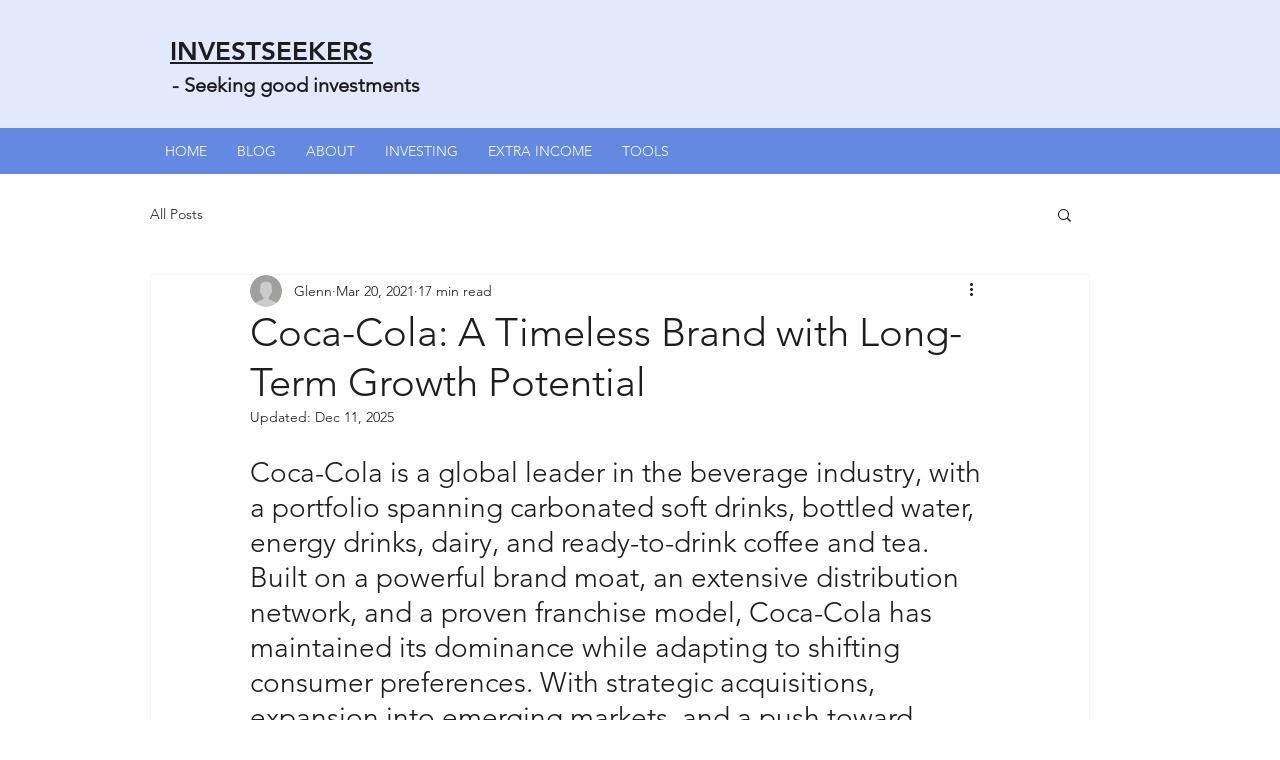

--- FILE ---
content_type: text/html; charset=utf-8
request_url: https://www.google.com/recaptcha/api2/aframe
body_size: 266
content:
<!DOCTYPE HTML><html><head><meta http-equiv="content-type" content="text/html; charset=UTF-8"></head><body><script nonce="yDBqtVgtLctD4N1QaMeVOA">/** Anti-fraud and anti-abuse applications only. See google.com/recaptcha */ try{var clients={'sodar':'https://pagead2.googlesyndication.com/pagead/sodar?'};window.addEventListener("message",function(a){try{if(a.source===window.parent){var b=JSON.parse(a.data);var c=clients[b['id']];if(c){var d=document.createElement('img');d.src=c+b['params']+'&rc='+(localStorage.getItem("rc::a")?sessionStorage.getItem("rc::b"):"");window.document.body.appendChild(d);sessionStorage.setItem("rc::e",parseInt(sessionStorage.getItem("rc::e")||0)+1);localStorage.setItem("rc::h",'1768763149892');}}}catch(b){}});window.parent.postMessage("_grecaptcha_ready", "*");}catch(b){}</script></body></html>